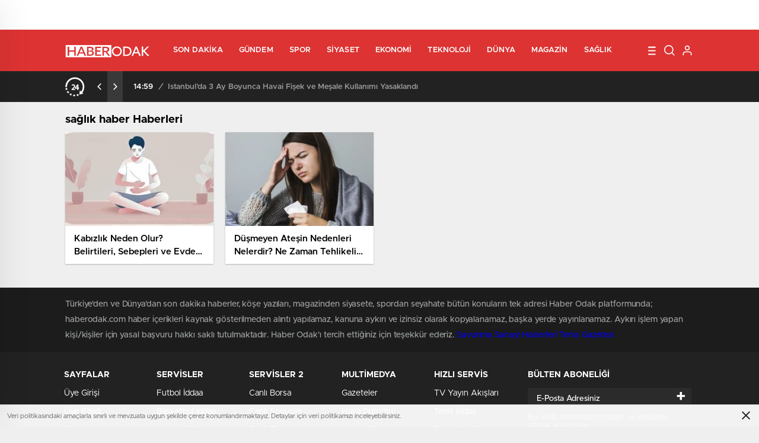

--- FILE ---
content_type: text/html; charset=UTF-8
request_url: https://www.haberodak.com/etiket/saglik-haber/
body_size: 15571
content:
<!doctype html>
<html lang="tr" itemscope="" itemtype="https://schema.org/Organization">

<head>

    <meta http-equiv="Content-Type" content="text/html; charset=utf-8" />
    <meta name="viewport" content="width=device-width, initial-scale=1.0, maximum-scale=1.0, user-scalable=no" />
    <title>sağlık haber – Haber Odak - Son Dakika Haberleri, Dünya, Gündem ve Magazin</title>

		<!-- All in One SEO 4.8.5 - aioseo.com -->
	<meta name="robots" content="max-image-preview:large" />
	<link rel="canonical" href="https://www.haberodak.com/etiket/saglik-haber/" />
	<meta name="generator" content="All in One SEO (AIOSEO) 4.8.5" />
		<script type="application/ld+json" class="aioseo-schema">
			{"@context":"https:\/\/schema.org","@graph":[{"@type":"BreadcrumbList","@id":"https:\/\/www.haberodak.com\/etiket\/saglik-haber\/#breadcrumblist","itemListElement":[{"@type":"ListItem","@id":"https:\/\/www.haberodak.com#listItem","position":1,"name":"Ev","item":"https:\/\/www.haberodak.com","nextItem":{"@type":"ListItem","@id":"https:\/\/www.haberodak.com\/etiket\/saglik-haber\/#listItem","name":"sa\u011fl\u0131k haber"}},{"@type":"ListItem","@id":"https:\/\/www.haberodak.com\/etiket\/saglik-haber\/#listItem","position":2,"name":"sa\u011fl\u0131k haber","previousItem":{"@type":"ListItem","@id":"https:\/\/www.haberodak.com#listItem","name":"Ev"}}]},{"@type":"CollectionPage","@id":"https:\/\/www.haberodak.com\/etiket\/saglik-haber\/#collectionpage","url":"https:\/\/www.haberodak.com\/etiket\/saglik-haber\/","name":"sa\u011fl\u0131k haber \u2013 Haber Odak - Son Dakika Haberleri, D\u00fcnya, G\u00fcndem ve Magazin","inLanguage":"tr-TR","isPartOf":{"@id":"https:\/\/www.haberodak.com\/#website"},"breadcrumb":{"@id":"https:\/\/www.haberodak.com\/etiket\/saglik-haber\/#breadcrumblist"}},{"@type":"Organization","@id":"https:\/\/www.haberodak.com\/#organization","name":"Haber Odak - Son Dakika Haberleri, D\u00fcnya, G\u00fcndem ve Magazin","description":"Habere Odaklan","url":"https:\/\/www.haberodak.com\/","logo":{"@type":"ImageObject","url":"https:\/\/www.haberodak.com\/wp-content\/uploads\/2024\/09\/images-1.png","@id":"https:\/\/www.haberodak.com\/etiket\/saglik-haber\/#organizationLogo","width":224,"height":224},"image":{"@id":"https:\/\/www.haberodak.com\/etiket\/saglik-haber\/#organizationLogo"},"sameAs":["https:\/\/facebook.com\/haberodakcom","https:\/\/x.com\/haberodakcom","https:\/\/instagram.com\/haberodakcom","https:\/\/tiktok.com\/@haberodakcom"]},{"@type":"WebSite","@id":"https:\/\/www.haberodak.com\/#website","url":"https:\/\/www.haberodak.com\/","name":"Haber Odak - Son Dakika Haberleri, D\u00fcnya, G\u00fcndem ve Magazin","description":"Habere Odaklan","inLanguage":"tr-TR","publisher":{"@id":"https:\/\/www.haberodak.com\/#organization"}}]}
		</script>
		<!-- All in One SEO -->

<link rel="alternate" type="application/rss+xml" title="Haber Odak - Son Dakika Haberleri, Dünya, Gündem ve Magazin &raquo; sağlık haber etiket akışı" href="https://www.haberodak.com/etiket/saglik-haber/feed/" />
<style id='wp-img-auto-sizes-contain-inline-css' type='text/css'>
img:is([sizes=auto i],[sizes^="auto," i]){contain-intrinsic-size:3000px 1500px}
/*# sourceURL=wp-img-auto-sizes-contain-inline-css */
</style>
<style id='classic-theme-styles-inline-css' type='text/css'>
/*! This file is auto-generated */
.wp-block-button__link{color:#fff;background-color:#32373c;border-radius:9999px;box-shadow:none;text-decoration:none;padding:calc(.667em + 2px) calc(1.333em + 2px);font-size:1.125em}.wp-block-file__button{background:#32373c;color:#fff;text-decoration:none}
/*# sourceURL=/wp-includes/css/classic-themes.min.css */
</style>
<script type="text/javascript" src="https://www.haberodak.com/wp-includes/js/jquery/jquery.min.js?ver=3.7.1" id="jquery-core-js"></script>
<script type="text/javascript" src="https://www.haberodak.com/wp-includes/js/jquery/jquery-migrate.min.js?ver=3.4.1" id="jquery-migrate-js"></script>
<script type="text/javascript" id="jquery-js-after">
/* <![CDATA[ */
var $ = jQuery.noConflict();
//# sourceURL=jquery-js-after
/* ]]> */
</script>
<link rel="https://api.w.org/" href="https://www.haberodak.com/wp-json/" /><link rel="alternate" title="JSON" type="application/json" href="https://www.haberodak.com/wp-json/wp/v2/tags/1577" /><link rel="EditURI" type="application/rsd+xml" title="RSD" href="https://www.haberodak.com/xmlrpc.php?rsd" />
<meta name="generator" content="WordPress 6.9" />
<link rel="icon" href="https://www.haberodak.com/wp-content/uploads/2024/09/cropped-516-32x32.png" sizes="32x32" />
<link rel="icon" href="https://www.haberodak.com/wp-content/uploads/2024/09/cropped-516-192x192.png" sizes="192x192" />
<link rel="apple-touch-icon" href="https://www.haberodak.com/wp-content/uploads/2024/09/cropped-516-180x180.png" />
<meta name="msapplication-TileImage" content="https://www.haberodak.com/wp-content/uploads/2024/09/cropped-516-270x270.png" />
    <link rel="stylesheet" href="https://www.haberodak.com/wp-content/themes/birhaber/Css/styles.css?v=3.1" />
    <!-- Google tag (gtag.js) -->
<script async src="https://www.googletagmanager.com/gtag/js?id=G-X22PF5D6TM"></script>
<script>
  window.dataLayer = window.dataLayer || [];
  function gtag(){dataLayer.push(arguments);}
  gtag('js', new Date());

  gtag('config', 'G-X22PF5D6TM');
</script>
        <link rel="Shortcut Icon" href="https://www.haberodak.com/wp-content/uploads/2024/09/images-2.png" type="image/x-icon">
    <link rel="stylesheet" href="https://www.haberodak.com/wp-content/themes/birhaber/Css/owl.carousel.min.css">
            <link rel="stylesheet" href="https://www.haberodak.com/wp-content/themes/birhaber/Css/theme_style.css">
        <link rel="stylesheet" href="https://www.haberodak.com/wp-content/themes/birhaber/Css/swiper.css">
                <!-- zuck css -->
        <link rel="stylesheet" href="https://www.haberodak.com/wp-content/themes/birhaber/Css/zuck.min.css">
        <style>
    svg.full-c {
        position: absolute;top: 0;left: 0;width: 100%;height: 100%;transform:rotate(0);stroke:url(#header-shape-gradient);fill:none;stroke-width: 7px;stroke-dasharray: 9;stroke-dashoffset: 0;stroke-linecap:round;animation:loading 10s ease-in-out alternate both;border:0!important;
    }
    #header-shape-gradient {
        --color-stop: #dd3333;
        --color-bot: #dd3333;
    }
    #zuck-modal-content .strydesc{color: }
    
    
        .four-manset #owl-four-manset a strong{text-transform: uppercase;}
    #owl-mainSlide a strong, .lastmin-slider a h2, .four-manset #owl-four-manset a strong, .ops-in h3 {
        text-transform: uppercase;
    }
    
    .newsBox2 > i{background: #dd3333;opacity: 0.7;}
    .header-middle{background-color: #dd3333}

    
    .videoNewsBox ul li a strong:hover,.newsBox:hover>strong,.newsBox>strong:hover{color: #dd3333}
    .pageWrapper .pageMainWrap .contentWrap .pageNav ul li.active a:before,
    .pageWrapper .pageMainWrap .contentWrap .wideArea .contactForm .submit,
    .tag,[data-tooltip]:before,#profile .top > div > div > div > p span,#profile .top > div .award li a,
    #profile .bottom .left .tab .tabMenu > li.active,#profile .bottom .left .tab .tabContent ul li a p em b,#profile .bottom .left .tab .tabContent .more a,
    .numberSlider .nav > div:hover,#profile .bottom .left .tab .tabContent ul li a p em b:before,.img-col:hover .cover-btn,.ayarlarkaydet:hover,.kolexit p,
    .more:hover img,.form-switch.active,a.other-text,.to-top{background: #dd3333!important;}
    #profileEdit > div > div:first-child ul li a:hover, #profileEdit > div > div:first-child ul li a.active,.authorBox ul li a strong,
    #home > .bottom > .left .twoLineNews > div > div > div > div > div > div a strong:hover{color: #dd3333}
    .sirrl svg.titledot rect,.set-in-right .titledot rect {    fill: #dd3333;}
    footer .center > div .bulletin .form input{background: #2b2b2b}
    footer .center > div .bulletin .form button{background: #2b2b2b}
    .fixtureBox .top > div ul li.active,.fixtureBox .bottom > div .t table tr td.center ul li time,.fixtureBox .bottom > div .h > div{background: #dd3333}
    .fixtureBox .bottom > div .t table tr td:last-child a,.ydl-other ul li a h2,.yr-in a span,.yr-in a:hover p,.datepicker-panel>ul>li[data-view="month current"], .datepicker-panel>ul>li[data-view="year current"]{color: #dd3333}
    .yinl-left b,.set-top-text p b,.flex-times.flex-start a:hover,.yinl-right a:hover {color: #dd3333!important;}
    #newsSend > .content > div .row > div:first-child form .category ul li a.active,.sinl-top figure{border-color:#dd3333!important;}
    .pageWrapper .pageBread ul li:last-child a,.pageWrapper .pageMainWrap .contentWrap .wideArea .contactForm .submit,
    .pageWrapper .pageMainWrap .contentWrap .pageNav ul li.active a:before,.pageWrapper .pageMainWrap .contentWrap .pageNav ul li > a:before,
    .videonews .ntitle h3:before, .videonews li figure span, .videonews li:hover{background: #dd3333}
        @media screen and (max-width:881px) {
        .four-manset #owl-four-manset a strong {
            text-transform:uppercase!important;
        }
    }
    
    body{background-color: #efefef}
    .lastmin-slider .owl-dots button.active:after{border-color: transparent transparent #efefef}
    .left .more a, .mainSlide .owl-dots button.active,
    .panel-slider .owl-dots button.active, .panel-slider .owl-nav .owl-prev:hover, .panel-slider .owl-nav .owl-next:hover,
    .ntitle h3:before, .sticky-bread,.datepicker-panel>ul>li.picked{background-color: #dd3333 !important;}
    .four-manset-pagination ul li.active:before, .four-manset-pagination ul li:hover:before{border-color: #dd3333}
    .videoNewsBox ul li a strong:hover, .newsBox:hover>strong, .newsBox>strong:hover, #newsRead .bottom .left .detail p strong{color: #dd3333}
    #newsRead .bottom .left .tags ul li:hover,  span.icon-border-count
    #home>.bottom>.left .twoLineNews>div>div>div>div>div>div a:hover strong, .sixNews .right .newsBox2>span:hover strong{color: #dd3333}
    .sixNews .left div:not(:first-child) .newsBox2>span:hover strong{color: #dd3333}
    .owl-yazarlar-in a:hover h2, .owl-yazarlar-in a:hover h5{color: #dd3333}
    .hm-in-left nav ul li a{color: #fff}
    .hm-in-right ul li a svg path,.hm-in-right ul li a svg circle, .hm-in-right ul li a{stroke:#fff;}
.hm-in-right ul li a:hover span{background-color: #222222}
.hm-in-right ul li a.hamburger svg path {stroke: none!important;
    fill: #fff;}
    .hm-in-right ul li a span{background-color: #fff}
    .hm-in-right ul li a{border-color: #fff}
    .header-bottom{background-color: #222222}
    .header-bottom ul a, .header-bottom ul svg path, .header-bottom ul svg rect {color: #999999;fill: #999999}
    .header-bottom ul a:hover, .header-bottom ul a.active{color:#ffffff}
    .header-bottom ul a:hover svg path, .header-bottom ul a:hover svg rect{fill: #ffffff}

    .sondakika.son-flash:after, .sondakika.son-flash:before {border-color: transparent transparent #ffffff;}
    .sondakika.son-flash, .sondakika.son-flash:after{background-color: #c90914}
    .sondakika.son-flash span{color: #ffffff}

    .sondakika:after, .sondakika:before {border-color: transparent transparent #fdca49;}
    .sondakika, .sondakika:after{background-color: #222222}
    .sondakika span{color: #fdca49}
    .fn-in-right a:hover,.tyi-in-right h5:hover,.tyi-in-bottom a:hover{color: #dd3333 !important;}
    .mainSlide .owl-nav button:hover, .manset4 .owl-dots button.active, .sliderhamburger:hover{background-color: #dd3333;}
    .hmb-in-left ul li a:before{background-color: #ffffff}
    .header-middle-bottom, .header-middle2{background-color: #dd3333}
    .hmb-in-left ul li a, .hm2-in .hm2-right ul li a{color: #fff}
    .hm2-in .hm2-right ul li a svg path, .hm2-in .hm2-right ul li a svg rect{fill :#fff}
        .new-header-gray{background-color: #222222}
    .h4b-carousel a{color: #999999}
    #owl-h4b .owl-nav button u{background-color: #ffffff}
    .h4b-carousel span{color: #ffffff}
    .h4b-carousel i, .h4b-carousel a{color: #999999}
    .hour24 svg path {fill: #ffffff}
    .nhg-right ul li span, .nhg-right ul li p{color: #999999}
        .cb-ver-head, .p-d-body .ss-top ul li.active, #newsRead .top .siteMap li strong, .p-d-body .ss-top ul li:hover, #newsRead .bottom .left .tags ul li:hover{background-color: #dd3333}
    .koleksiyonexit-in a.kolcikar{background-color: #dd3333 !important;}
    .takipettiklerim-in-right>a:hover{color: #dd3333 !important;}

    .db-in input:focus {
        color: #dd3333;
        border-color: #dd3333;
    }
    .radio input:checked ~ .checkmark{background-color: #dd3333;border-color:#dd3333}
    .goldto-bottom a{background-color: #dd3333}
    .db-in input:focus::placeholder {
        color: #dd3333;
    }

.goldto-miktar input:focus {
    color: #dd3333;
    border-color: #dd3333;
}

.goldto-miktar input:focus::placeholder {
    color: #dd3333;
}

.goldto-bottom select:focus {
    border-color: #dd3333;

}
header .header-charts {
    z-index: 9!important;
}

.header-middle {
    z-index: 99;
}
</style>
<style id='global-styles-inline-css' type='text/css'>
:root{--wp--preset--aspect-ratio--square: 1;--wp--preset--aspect-ratio--4-3: 4/3;--wp--preset--aspect-ratio--3-4: 3/4;--wp--preset--aspect-ratio--3-2: 3/2;--wp--preset--aspect-ratio--2-3: 2/3;--wp--preset--aspect-ratio--16-9: 16/9;--wp--preset--aspect-ratio--9-16: 9/16;--wp--preset--color--black: #000000;--wp--preset--color--cyan-bluish-gray: #abb8c3;--wp--preset--color--white: #ffffff;--wp--preset--color--pale-pink: #f78da7;--wp--preset--color--vivid-red: #cf2e2e;--wp--preset--color--luminous-vivid-orange: #ff6900;--wp--preset--color--luminous-vivid-amber: #fcb900;--wp--preset--color--light-green-cyan: #7bdcb5;--wp--preset--color--vivid-green-cyan: #00d084;--wp--preset--color--pale-cyan-blue: #8ed1fc;--wp--preset--color--vivid-cyan-blue: #0693e3;--wp--preset--color--vivid-purple: #9b51e0;--wp--preset--gradient--vivid-cyan-blue-to-vivid-purple: linear-gradient(135deg,rgb(6,147,227) 0%,rgb(155,81,224) 100%);--wp--preset--gradient--light-green-cyan-to-vivid-green-cyan: linear-gradient(135deg,rgb(122,220,180) 0%,rgb(0,208,130) 100%);--wp--preset--gradient--luminous-vivid-amber-to-luminous-vivid-orange: linear-gradient(135deg,rgb(252,185,0) 0%,rgb(255,105,0) 100%);--wp--preset--gradient--luminous-vivid-orange-to-vivid-red: linear-gradient(135deg,rgb(255,105,0) 0%,rgb(207,46,46) 100%);--wp--preset--gradient--very-light-gray-to-cyan-bluish-gray: linear-gradient(135deg,rgb(238,238,238) 0%,rgb(169,184,195) 100%);--wp--preset--gradient--cool-to-warm-spectrum: linear-gradient(135deg,rgb(74,234,220) 0%,rgb(151,120,209) 20%,rgb(207,42,186) 40%,rgb(238,44,130) 60%,rgb(251,105,98) 80%,rgb(254,248,76) 100%);--wp--preset--gradient--blush-light-purple: linear-gradient(135deg,rgb(255,206,236) 0%,rgb(152,150,240) 100%);--wp--preset--gradient--blush-bordeaux: linear-gradient(135deg,rgb(254,205,165) 0%,rgb(254,45,45) 50%,rgb(107,0,62) 100%);--wp--preset--gradient--luminous-dusk: linear-gradient(135deg,rgb(255,203,112) 0%,rgb(199,81,192) 50%,rgb(65,88,208) 100%);--wp--preset--gradient--pale-ocean: linear-gradient(135deg,rgb(255,245,203) 0%,rgb(182,227,212) 50%,rgb(51,167,181) 100%);--wp--preset--gradient--electric-grass: linear-gradient(135deg,rgb(202,248,128) 0%,rgb(113,206,126) 100%);--wp--preset--gradient--midnight: linear-gradient(135deg,rgb(2,3,129) 0%,rgb(40,116,252) 100%);--wp--preset--font-size--small: 13px;--wp--preset--font-size--medium: 20px;--wp--preset--font-size--large: 36px;--wp--preset--font-size--x-large: 42px;--wp--preset--spacing--20: 0.44rem;--wp--preset--spacing--30: 0.67rem;--wp--preset--spacing--40: 1rem;--wp--preset--spacing--50: 1.5rem;--wp--preset--spacing--60: 2.25rem;--wp--preset--spacing--70: 3.38rem;--wp--preset--spacing--80: 5.06rem;--wp--preset--shadow--natural: 6px 6px 9px rgba(0, 0, 0, 0.2);--wp--preset--shadow--deep: 12px 12px 50px rgba(0, 0, 0, 0.4);--wp--preset--shadow--sharp: 6px 6px 0px rgba(0, 0, 0, 0.2);--wp--preset--shadow--outlined: 6px 6px 0px -3px rgb(255, 255, 255), 6px 6px rgb(0, 0, 0);--wp--preset--shadow--crisp: 6px 6px 0px rgb(0, 0, 0);}:where(.is-layout-flex){gap: 0.5em;}:where(.is-layout-grid){gap: 0.5em;}body .is-layout-flex{display: flex;}.is-layout-flex{flex-wrap: wrap;align-items: center;}.is-layout-flex > :is(*, div){margin: 0;}body .is-layout-grid{display: grid;}.is-layout-grid > :is(*, div){margin: 0;}:where(.wp-block-columns.is-layout-flex){gap: 2em;}:where(.wp-block-columns.is-layout-grid){gap: 2em;}:where(.wp-block-post-template.is-layout-flex){gap: 1.25em;}:where(.wp-block-post-template.is-layout-grid){gap: 1.25em;}.has-black-color{color: var(--wp--preset--color--black) !important;}.has-cyan-bluish-gray-color{color: var(--wp--preset--color--cyan-bluish-gray) !important;}.has-white-color{color: var(--wp--preset--color--white) !important;}.has-pale-pink-color{color: var(--wp--preset--color--pale-pink) !important;}.has-vivid-red-color{color: var(--wp--preset--color--vivid-red) !important;}.has-luminous-vivid-orange-color{color: var(--wp--preset--color--luminous-vivid-orange) !important;}.has-luminous-vivid-amber-color{color: var(--wp--preset--color--luminous-vivid-amber) !important;}.has-light-green-cyan-color{color: var(--wp--preset--color--light-green-cyan) !important;}.has-vivid-green-cyan-color{color: var(--wp--preset--color--vivid-green-cyan) !important;}.has-pale-cyan-blue-color{color: var(--wp--preset--color--pale-cyan-blue) !important;}.has-vivid-cyan-blue-color{color: var(--wp--preset--color--vivid-cyan-blue) !important;}.has-vivid-purple-color{color: var(--wp--preset--color--vivid-purple) !important;}.has-black-background-color{background-color: var(--wp--preset--color--black) !important;}.has-cyan-bluish-gray-background-color{background-color: var(--wp--preset--color--cyan-bluish-gray) !important;}.has-white-background-color{background-color: var(--wp--preset--color--white) !important;}.has-pale-pink-background-color{background-color: var(--wp--preset--color--pale-pink) !important;}.has-vivid-red-background-color{background-color: var(--wp--preset--color--vivid-red) !important;}.has-luminous-vivid-orange-background-color{background-color: var(--wp--preset--color--luminous-vivid-orange) !important;}.has-luminous-vivid-amber-background-color{background-color: var(--wp--preset--color--luminous-vivid-amber) !important;}.has-light-green-cyan-background-color{background-color: var(--wp--preset--color--light-green-cyan) !important;}.has-vivid-green-cyan-background-color{background-color: var(--wp--preset--color--vivid-green-cyan) !important;}.has-pale-cyan-blue-background-color{background-color: var(--wp--preset--color--pale-cyan-blue) !important;}.has-vivid-cyan-blue-background-color{background-color: var(--wp--preset--color--vivid-cyan-blue) !important;}.has-vivid-purple-background-color{background-color: var(--wp--preset--color--vivid-purple) !important;}.has-black-border-color{border-color: var(--wp--preset--color--black) !important;}.has-cyan-bluish-gray-border-color{border-color: var(--wp--preset--color--cyan-bluish-gray) !important;}.has-white-border-color{border-color: var(--wp--preset--color--white) !important;}.has-pale-pink-border-color{border-color: var(--wp--preset--color--pale-pink) !important;}.has-vivid-red-border-color{border-color: var(--wp--preset--color--vivid-red) !important;}.has-luminous-vivid-orange-border-color{border-color: var(--wp--preset--color--luminous-vivid-orange) !important;}.has-luminous-vivid-amber-border-color{border-color: var(--wp--preset--color--luminous-vivid-amber) !important;}.has-light-green-cyan-border-color{border-color: var(--wp--preset--color--light-green-cyan) !important;}.has-vivid-green-cyan-border-color{border-color: var(--wp--preset--color--vivid-green-cyan) !important;}.has-pale-cyan-blue-border-color{border-color: var(--wp--preset--color--pale-cyan-blue) !important;}.has-vivid-cyan-blue-border-color{border-color: var(--wp--preset--color--vivid-cyan-blue) !important;}.has-vivid-purple-border-color{border-color: var(--wp--preset--color--vivid-purple) !important;}.has-vivid-cyan-blue-to-vivid-purple-gradient-background{background: var(--wp--preset--gradient--vivid-cyan-blue-to-vivid-purple) !important;}.has-light-green-cyan-to-vivid-green-cyan-gradient-background{background: var(--wp--preset--gradient--light-green-cyan-to-vivid-green-cyan) !important;}.has-luminous-vivid-amber-to-luminous-vivid-orange-gradient-background{background: var(--wp--preset--gradient--luminous-vivid-amber-to-luminous-vivid-orange) !important;}.has-luminous-vivid-orange-to-vivid-red-gradient-background{background: var(--wp--preset--gradient--luminous-vivid-orange-to-vivid-red) !important;}.has-very-light-gray-to-cyan-bluish-gray-gradient-background{background: var(--wp--preset--gradient--very-light-gray-to-cyan-bluish-gray) !important;}.has-cool-to-warm-spectrum-gradient-background{background: var(--wp--preset--gradient--cool-to-warm-spectrum) !important;}.has-blush-light-purple-gradient-background{background: var(--wp--preset--gradient--blush-light-purple) !important;}.has-blush-bordeaux-gradient-background{background: var(--wp--preset--gradient--blush-bordeaux) !important;}.has-luminous-dusk-gradient-background{background: var(--wp--preset--gradient--luminous-dusk) !important;}.has-pale-ocean-gradient-background{background: var(--wp--preset--gradient--pale-ocean) !important;}.has-electric-grass-gradient-background{background: var(--wp--preset--gradient--electric-grass) !important;}.has-midnight-gradient-background{background: var(--wp--preset--gradient--midnight) !important;}.has-small-font-size{font-size: var(--wp--preset--font-size--small) !important;}.has-medium-font-size{font-size: var(--wp--preset--font-size--medium) !important;}.has-large-font-size{font-size: var(--wp--preset--font-size--large) !important;}.has-x-large-font-size{font-size: var(--wp--preset--font-size--x-large) !important;}
/*# sourceURL=global-styles-inline-css */
</style>
</head>

<body class=" hmfix  mm-wrapper">

    <header>
        <style>
        .header-charts{background-color: #fff}
    .hc-in-left span{color: #000}
        .header-charts{box-shadow: 0 1px 2px rgb(17 21 25 / 27%);
            position: relative;
            z-index: 9999;}
            .hc-in-left span,.hc-in-left p {
              color: #264380;
            }

.hc-in-left p>i {
    color: #006726;
}
.hc-down .hc-in-left p>i {
    color: #FD5C56;
}


.hc-in-left p:before {
    border-bottom-color: #264380;
}

.hc-down p:before {
  border-top-color: #264380;
}

.hc-down .highcharts-markers path:last-child,
.hc-down .highchats-series path,
.hc-in .highcharts-markers path:last-child,
.hc-in .highchats-series path {
fill: #264380;
}

.hc-down .highcharts-series path:first-child,
.hc-in .highcharts-series path:first-child {
stroke: #264380;
}
    </style>
<div class="header-charts">
    </div>

<script src="https://www.haberodak.com/wp-content/themes/birhaber/js/highchartssrc.min.js"></script>

<script>

    </script>

        <div class="header-middle">
    <div class="header-search-form">
        <div class="container">
            <div class="hsf-in">
                <form class="" action="https://www.haberodak.com/" method="get">
                    <input type="text" name="s" placeholder="Ne aramak istersiniz?">
                    <div class="s-close">
                        <svg width="12" height="12" version="1.1" id="Capa_1" xmlns="https://www.w3.org/2000/svg"
                             xmlns:xlink="https://www.w3.org/1999/xlink" x="0px" y="0px" viewBox="0 0 47.971 47.971"
                             style="enable-background:new 0 0 47.971 47.971;" xml:space="preserve">
                            <g>
                                <path d="M28.228,23.986L47.092,5.122c1.172-1.171,1.172-3.071,0-4.242c-1.172-1.172-3.07-1.172-4.242,0L23.986,19.744L5.121,0.88
                                c-1.172-1.172-3.07-1.172-4.242,0c-1.172,1.171-1.172,3.071,0,4.242l18.865,18.864L0.879,42.85c-1.172,1.171-1.172,3.071,0,4.242
                                C1.465,47.677,2.233,47.97,3,47.97s1.535-0.293,2.121-0.879l18.865-18.864L42.85,47.091c0.586,0.586,1.354,0.879,2.121,0.879
                                s1.535-0.293,2.121-0.879c1.172-1.171,1.172-3.071,0-4.242L28.228,23.986z"
                                      fill="#222"></path>
                            </g>
                            <g>
                            </g>
                            <g>
                            </g>
                            <g>
                            </g>
                            <g>
                            </g>
                            <g>
                            </g>
                            <g>
                            </g>
                            <g>
                            </g>
                            <g>
                            </g>
                            <g>
                            </g>
                            <g>
                            </g>
                            <g>
                            </g>
                            <g>
                            </g>
                            <g>
                            </g>
                            <g>
                            </g>
                            <g>
                            </g>
                            </svg>

                    </div>
                </form>
            </div>
        </div>
    </div>
    <div class="container">
        <div class="hm-in">
            <div class="hm-in-left">
                <div id="logo">
                    <a href="https://www.haberodak.com/" id="logo" class="mobile-gizle  desktop-logo"><img
                                src="https://www.haberodak.com/wp-content/uploads/2024/08/Haber-Odak-143x26-1.png" class="logo-lzy"
                                alt="Haber Odak &#8211; Son Dakika Haberleri, Dünya, Gündem ve Magazin"/></a>
                    <a href="https://www.haberodak.com/" class="des-gizle"><img src="https://www.haberodak.com/wp-content/uploads/2024/08/Haber-Odak-143x26-1.png"
                                                                                class="logo-lzy"
                                                                                alt="Haber Odak &#8211; Son Dakika Haberleri, Dünya, Gündem ve Magazin"/>
                        </a>                </div>
                <nav>
                    <ul id="menu-ust-menu" class="menu"><li id="menu-item-253" class="menu-item menu-item-type-taxonomy menu-item-object-category menu-item-253"><a href="https://www.haberodak.com/kategori/son-dakika/">Son Dakika</a></li>
<li id="menu-item-114" class="menu-item menu-item-type-taxonomy menu-item-object-category menu-item-114"><a href="https://www.haberodak.com/kategori/gundem/">Gündem</a></li>
<li id="menu-item-115" class="menu-item menu-item-type-taxonomy menu-item-object-category menu-item-115"><a href="https://www.haberodak.com/kategori/spor/">Spor</a></li>
<li id="menu-item-2154" class="menu-item menu-item-type-taxonomy menu-item-object-category menu-item-2154"><a href="https://www.haberodak.com/kategori/siyaset/">Siyaset</a></li>
<li id="menu-item-116" class="menu-item menu-item-type-taxonomy menu-item-object-category menu-item-116"><a href="https://www.haberodak.com/kategori/ekonomi/">Ekonomi</a></li>
<li id="menu-item-254" class="menu-item menu-item-type-taxonomy menu-item-object-category menu-item-254"><a href="https://www.haberodak.com/kategori/teknoloji/">Teknoloji</a></li>
<li id="menu-item-251" class="menu-item menu-item-type-taxonomy menu-item-object-category menu-item-251"><a href="https://www.haberodak.com/kategori/dunya/">Dünya</a></li>
<li id="menu-item-117" class="menu-item menu-item-type-taxonomy menu-item-object-category menu-item-117"><a href="https://www.haberodak.com/kategori/magazin/">Magazin</a></li>
<li id="menu-item-387" class="menu-item menu-item-type-taxonomy menu-item-object-category menu-item-387"><a href="https://www.haberodak.com/kategori/saglik/">Sağlık</a></li>
</ul>                </nav>
            </div>
            <div class="hm-in-right">
                <ul>
                                            <li><a href="javascript:void(0);" class="hamburger">
                          <svg class="hmbicon" height="32" width="32">
                    <use xlink:href="#hmbicon">
                        <symbol id="hmbicon" viewBox="0 0 26 26">
                            <path d="M9.62 9.533h-8.84c-0.433 0-0.78-0.347-0.78-0.78v-0.26c0-0.347 0.347-0.693 0.78-0.693h8.927c0.347 0 0.693 0.347 0.693 0.78v0.26c0 0.347-0.347 0.693-0.78 0.693z" fill="#ffffff"></path>
                            <path d="M9.533 14.3h-8.667c-0.433 0-0.867-0.347-0.867-0.867v0c0-0.433 0.347-0.867 0.867-0.867h8.667c0.433 0 0.867 0.347 0.867 0.867v0c0 0.433-0.347 0.867-0.867 0.867z" fill="#ffffff"></path>
                            <path d="M9.533 19.153h-8.667c-0.433 0-0.867-0.347-0.867-0.867v0c0-0.433 0.347-0.867 0.867-0.867h8.667c0.433 0 0.867 0.347 0.867 0.867v0c0 0.433-0.347 0.867-0.867 0.867z" fill="#ffffff"></path>
                        </symbol>
                    </use>
                </svg>
                            </a></li>
                                            <li><a href="javascript:void(0);" class="header-search">
                          <svg xmlns="http://www.w3.org/2000/svg" width="18.016" height="18.016" viewBox="0 0 18.016 18.016">
              <g id="search" transform="translate(-2.165 -2.165)" opacity="1">
                  <path id="Path_57211" data-name="Path 57211" d="M10,17a7,7,0,1,0-7-7A7,7,0,0,0,10,17Z" fill="none" stroke="#9D9DA8" stroke-linecap="round" stroke-linejoin="round" stroke-width="1.67"></path>
                  <path id="Path_57212" data-name="Path 57212" d="M17,17l4,4" transform="translate(-2 -2)" fill="none" stroke="#9D9DA8" stroke-linecap="round" stroke-linejoin="round" stroke-width="1.67"></path>
              </g>
          </svg>
                            </a></li>
                                                <li><a href="https://www.haberodak.com/giris">
                              <svg xmlns="http://www.w3.org/2000/svg" width="20" height="20" viewBox="0 0 20 20">
                      <g id="Profil-Icon" opacity="1">
                          <rect id="Area" width="20" height="20" fill="none" opacity="0"></rect>
                          <g id="Icon" transform="translate(1.29 2.499)">
                              <path id="Path" d="M16.667,17.5V15.833A3.334,3.334,0,0,0,13.333,12.5H6.667a3.334,3.334,0,0,0-3.334,3.333V17.5" transform="translate(-1.29 -2.499)" fill="none" stroke="#9D9DA8" stroke-linecap="round" stroke-linejoin="round" stroke-width="1.667"></path>
                              <circle id="Path-2" data-name="Path" cx="3.333" cy="3.333" r="3.333" transform="translate(5.377 0.001)" fill="none" stroke="#9D9DA8" stroke-linecap="round" stroke-linejoin="round" stroke-width="1.667"></circle>
                          </g>
                      </g>
                  </svg>
                                </a></li>
                                        </ul>
            </div>
        </div>
    </div>
</div>

                    <div class="new-header-gray header-type-3">
                <div class="container">
                    <div class="nhg-in">
                        <div class="nhg-left">
                            <div class="hour24">
                                <svg xmlns="http://www.w3.org/2000/svg" xmlns:xlink="http://www.w3.org/1999/xlink" width="34" height="36" version="1.1" id="Capa_1" x="0px" y="0px" viewBox="0 0 315.377 315.377" style="enable-background:new 0 0 315.377 315.377;" xml:space="preserve">
                                    <g class="fsd">
                                        <path d="M107.712,181.769l-7.938,7.705c-1.121,1.089-1.753,2.584-1.753,4.146v3.288c0,3.191,2.588,5.779,5.78,5.779h47.4    c3.196,0,5.782-2.588,5.782-5.779v-4.256c0-3.191-2.586-5.78-5.782-5.78h-26.19l0.722-0.664    c17.117-16.491,29.232-29.471,29.232-46.372c0-13.513-8.782-27.148-28.409-27.148c-8.568,0-16.959,2.75-23.629,7.74    c-2.166,1.625-2.918,4.537-1.803,7.007l1.458,3.224c0.708,1.568,2.074,2.739,3.735,3.195c1.651,0.456,3.433,0.148,4.842-0.836    c4.289-2.995,8.704-4.515,13.127-4.515c8.608,0,12.971,4.28,12.971,12.662C137.142,152.524,127.72,162.721,107.712,181.769z" />
                                    </g>
                                    <g class="fsd">
                                        <path d="M194.107,114.096c-0.154-0.014-0.31-0.02-0.464-0.02h-1.765c-1.89,0-3.658,0.923-4.738,2.469l-35.4,50.66    c-0.678,0.971-1.041,2.127-1.041,3.311v4.061c0,3.192,2.586,5.78,5.778,5.78h32.322v16.551c0,3.191,2.586,5.779,5.778,5.779h5.519    c3.19,0,5.781-2.588,5.781-5.779v-16.551h5.698c3.192,0,5.781-2.588,5.781-5.78v-3.753c0-3.19-2.589-5.779-5.781-5.779h-5.698    v-45.189c0-3.19-2.591-5.779-5.781-5.779h-5.519C194.419,114.077,194.261,114.083,194.107,114.096z M188.799,165.045h-17.453    c4.434-6.438,12.015-17.487,17.453-25.653V165.045z" />
                                    </g>
                                    <g class="ffb">
                                        <g>
                                            <path d="M157.906,290.377c-68.023,0-123.365-55.342-123.365-123.365c0-64.412,49.625-117.443,112.647-122.895v19.665    c0,1.397,0.771,2.681,2.003,3.337c0.558,0.298,1.169,0.444,1.778,0.444c0.737,0,1.474-0.216,2.108-0.643l44.652-30    c1.046-0.702,1.673-1.879,1.673-3.139c0-1.259-0.627-2.437-1.673-3.139l-44.652-30c-1.159-0.779-2.654-0.857-3.887-0.198    c-1.232,0.657-2.003,1.941-2.003,3.337v15.254C70.364,24.547,9.54,88.806,9.54,167.011c0,81.809,66.558,148.365,148.365,148.365    c37.876,0,73.934-14.271,101.532-40.183l-17.111-18.226C219.38,278.512,189.4,290.377,157.906,290.377z" />
                                        </g>
                                        <g>
                                            <path d="M284.552,89.689c-5.111-8.359-11.088-16.252-17.759-23.456l-18.344,16.985c5.552,5.995,10.522,12.562,14.776,19.515    L284.552,89.689z" />
                                        </g>
                                        <g>
                                            <path d="M280.146,150.258l24.773-3.363c-1.322-9.74-3.625-19.373-6.846-28.632l-23.612,8.211    C277.135,134.163,279.047,142.165,280.146,150.258z" />
                                        </g>
                                        <g>
                                            <path d="M242.999,45.459c-8.045-5.643-16.678-10.496-25.66-14.427l-10.022,22.903c7.464,3.267,14.64,7.301,21.327,11.991    L242.999,45.459z" />
                                        </g>
                                        <g>
                                            <path d="M253.208,245.353l19.303,15.887c6.244-7.587,11.75-15.817,16.363-24.462l-22.055-11.771    C262.983,232.195,258.404,239.041,253.208,245.353z" />
                                        </g>
                                        <g>
                                            <path d="M280.908,176.552c-0.622,8.157-2.061,16.264-4.273,24.093l24.057,6.802c2.666-9.426,4.396-19.18,5.146-28.99    L280.908,176.552z" />
                                        </g>
                                    </g>
                                </svg>


                            </div>

                                                        <div class="h4b-carousel">
                                <div id="owl-h4b" class="owl-carousel">
                                                                            <div>
                                            <span>14:59</span> <i>/</i>
                                            <a href="https://www.haberodak.com/istanbulda-3-ay-boyunca-havai-fisek-ve-mesale-kullanimi-yasaklandi/">İstanbul’da 3 Ay Boyunca Havai Fişek ve Meşale Kullanımı Yasaklandı</a>
                                        </div>
                                                                            <div>
                                            <span>14:53</span> <i>/</i>
                                            <a href="https://www.haberodak.com/kayseride-mimar-sinan-heykeline-zarar-verildi/">Kayseri’de Mimar Sinan Heykeline Zarar Verildi</a>
                                        </div>
                                                                            <div>
                                            <span>21:54</span> <i>/</i>
                                            <a href="https://www.haberodak.com/sirnakta-operasyon-sirasinda-yaralanan-uzman-cavus-mehmet-ali-yildirim-sehit-dustu/">Şırnak’ta Operasyon Sırasında Yaralanan Uzman Çavuş Mehmet Ali Yıldırım Şehit Düştü</a>
                                        </div>
                                                                            <div>
                                            <span>19:10</span> <i>/</i>
                                            <a href="https://www.haberodak.com/erdogan-yanginlarda-ihmali-olanlar-hesap-verecek/">Erdoğan: Yangınlarda İhmali Olanlar Hesap Verecek</a>
                                        </div>
                                                                            <div>
                                            <span>18:44</span> <i>/</i>
                                            <a href="https://www.haberodak.com/fenerbahce-stadyumunun-ismi-degisti-yeni-donemin-adi-chobani-stadyumu/">Fenerbahçe Stadyumunun İsmi Değişti: Yeni Dönemin Adı “Chobani Stadyumu”</a>
                                        </div>
                                                                            <div>
                                            <span>18:06</span> <i>/</i>
                                            <a href="https://www.haberodak.com/diyanetin-mekke-sorumlusu-ahmet-dastanbek-hakkinda-rusvet-iddiasi/">Diyanet’in Mekke Sorumlusu Ahmet Daştanbek Hakkında Rüşvet İddiası</a>
                                        </div>
                                                                            <div>
                                            <span>17:48</span> <i>/</i>
                                            <a href="https://www.haberodak.com/ekrem-imamoglunun-yuksek-lisans-diplomasi-da-iptal-edildi/">Ekrem İmamoğlu’nun Yüksek Lisans Diploması da İptal Edildi</a>
                                        </div>
                                                                            <div>
                                            <span>14:51</span> <i>/</i>
                                            <a href="https://www.haberodak.com/tarim-bakani-yumaklidan-yanginlar-ile-ilgili-aciklama-geldi/">Tarım Bakanı Yumaklı Orman Yangınları Hakkında Açıklamalarda Bulundu</a>
                                        </div>
                                                                            <div>
                                            <span>14:48</span> <i>/</i>
                                            <a href="https://www.haberodak.com/cumhurbaskani-erdogandan-macrona-tebrik-gazze-icin-uluslararasi-toplum-harekete-gecmeli/">Cumhurbaşkanı Erdoğan&#8217;dan Macron’a Tebrik: “Gazze İçin Uluslararası Toplum Harekete Geçmeli”</a>
                                        </div>
                                                                            <div>
                                            <span>14:16</span> <i>/</i>
                                            <a href="https://www.haberodak.com/izmir-buyuksehir-belediyesi-hilton-otelindeki-%235-hissesini-satisa-cikariyor/">İzmir Büyükşehir Belediyesi, Hilton Oteli’ndeki %23,5 Hissesini Satışa Çıkarıyor</a>
                                        </div>
                                                                    </div>
                            </div>
                        </div>
                    </div>
                </div>
            </div>
        

        
    </header>
    <div class="hsf-overlay"></div>

    <div class="left-menu ">
        <div class="left-menu-header">
            <form class="newheadersearch" action="https://www.haberodak.com/" method="get">
                <a href="javascript:;" class="openSearch">
                                            <img src="https://www.haberodak.com/wp-content/themes/birhaber/img/icons/searchsvg.png" alt="a">
                                    </a>
                <input type="text" id="newheaderSearchInput" name="s" placeholder="Aramak içi tıklayın">
            </form>
            <i class="left-menu-off"><svg xmlns="http://www.w3.org/2000/svg" width="14" height="14">
                    <desc />

                    <g>
                        <rect fill="none" id="canvas_background" height="402" width="582" y="-1" x="-1" />
                    </g>
                    <g>
                        <path fill="#222" id="Shape" d="m14,1.400002l-1.399994,-1.400002l-5.600006,5.599998l-5.600006,-5.599998l-1.399994,1.400002l5.600006,5.599998l-5.600006,5.599998l1.399994,1.400002l5.600006,-5.599998l5.600006,5.599998l1.399994,-1.400002l-5.600006,-5.599998l5.600006,-5.599998z" />
                    </g>
                </svg></i>
        </div>
        <div class="left-menu-body">
            <ul>
                <ul id="menu-ust-menu-1" class="menu"><li class="menu-item menu-item-type-taxonomy menu-item-object-category menu-item-253"><a href="https://www.haberodak.com/kategori/son-dakika/">Son Dakika</a></li>
<li class="menu-item menu-item-type-taxonomy menu-item-object-category menu-item-114"><a href="https://www.haberodak.com/kategori/gundem/">Gündem</a></li>
<li class="menu-item menu-item-type-taxonomy menu-item-object-category menu-item-115"><a href="https://www.haberodak.com/kategori/spor/">Spor</a></li>
<li class="menu-item menu-item-type-taxonomy menu-item-object-category menu-item-2154"><a href="https://www.haberodak.com/kategori/siyaset/">Siyaset</a></li>
<li class="menu-item menu-item-type-taxonomy menu-item-object-category menu-item-116"><a href="https://www.haberodak.com/kategori/ekonomi/">Ekonomi</a></li>
<li class="menu-item menu-item-type-taxonomy menu-item-object-category menu-item-254"><a href="https://www.haberodak.com/kategori/teknoloji/">Teknoloji</a></li>
<li class="menu-item menu-item-type-taxonomy menu-item-object-category menu-item-251"><a href="https://www.haberodak.com/kategori/dunya/">Dünya</a></li>
<li class="menu-item menu-item-type-taxonomy menu-item-object-category menu-item-117"><a href="https://www.haberodak.com/kategori/magazin/">Magazin</a></li>
<li class="menu-item menu-item-type-taxonomy menu-item-object-category menu-item-387"><a href="https://www.haberodak.com/kategori/saglik/">Sağlık</a></li>
</ul>            </ul>
        </div>
    </div>
    <div class="left-menu-overlay">

    </div>

    <div class="overlay"></div>
    <style>
.thumbSlider{margin-top: 30px;}
.left > .left{float:inherit !important;margin-top: 0px !important;}
.container .left .numberSlider{width: 780px !important;}
header .bottom .standart > .left{padding-left: 215px !important;}
.container div .left{
  padding-left: 0px !important;
}
#agenda h3{margin-bottom:12px;}
@media only screen and (max-width:1024px){
  #agenda>div .left .sixNews {
      padding: 0 10px;
  }
}
.newsBox > strong span{width: 100% !important;font-size: 15px !important;}
#agenda > div .left .sixNews > div:nth-child(1), #woman > div .left .sixNews > div:nth-child(1){padding-top: 0px;}
#agenda > div .left .sixNews > div:nth-child(2), #woman > div .left .sixNews > div:nth-child(2){padding-top: 0px;}
#agenda > div .left .sixNews > div:nth-child(3), #woman > div .left .sixNews > div:nth-child(3){padding-top: 0px;}
#agenda>div .left {
    flex: 0 0 100%;
    max-width: 100%;
    padding-right: 0;
}

#agenda>div .left .sixNews>div {
    flex: 0 0 25%;
    max-width: 25%;
}
</style>
<div id="agenda" class="container">
    <div>
       <div class="left">
           <h3>sağlık haber Haberleri</h3>
           <div class="sixNews loadArea">

                                  <div>
                         <a href="https://www.haberodak.com/kabizlik-neden-olur-belirtileri-sebepleri-ve-evde-uygulanabilecek-cozumler/" class="newsBox">
                             <span>
                                 <img width="297" height="170" src="https://www.haberodak.com/wp-content/uploads/2025/07/images-1.jpg" class="attachment-bt_medium size-bt_medium wp-post-image" alt="Kabızlık Neden Olur? Belirtileri, Sebepleri ve Evde Uygulanabilecek Çözümler" decoding="async" fetchpriority="high" />                                                              </span>
                             <strong>
                                 <span>Kabızlık Neden Olur? Belirtileri, Sebepleri ve Evde Uygulanabilecek Çözümler</span>
                             </strong>
                         </a>
                     </div>


                                        <div>
                         <a href="https://www.haberodak.com/dusmeyen-atesin-nedenleri-nelerdir-ne-zaman-tehlikeli-hale-gelir/" class="newsBox">
                             <span>
                                 <img width="300" height="229" src="https://www.haberodak.com/wp-content/uploads/2025/07/Ates_Neden_Olur_Nasil_Duser_2-300x229.webp" class="attachment-bt_medium size-bt_medium wp-post-image" alt="Düşmeyen Ateşin Nedenleri Nelerdir? Ne Zaman Tehlikeli Hale Gelir?" decoding="async" />                                                              </span>
                             <strong>
                                 <span>Düşmeyen Ateşin Nedenleri Nelerdir? Ne Zaman Tehlikeli Hale Gelir?</span>
                             </strong>
                         </a>
                     </div>


                   

           </div>
       </div>
    
   </div>
</div>
<style>
    body.newsSendOpen {
        padding-top: 0px !important;
    }

    footer .top {
        background: #1c1c1c    }

    footer {
        background: #222222    }

    footer .bottom {
        background: #2b2b2b    }

    #newsSend > .content > div .row > div:first-child > strong strong {
        color: #dd3333    }

    #newsSend > .content > div .row > div:first-child form .category ul li a.active {
        background-color: #dd3333    }

    #newsSend > .content > div .row > div:last-child .file span {
        background-color: #dd3333    }

    .siteTitleMobil {
        color:     }

    .siteTitle {
        color:     }
</style>
<div class="to-top">
    <svg xmlns="http://www.w3.org/2000/svg" xmlns:xlink="http://www.w3.org/1999/xlink" width="12" height="12"
         version="1.1" id="Capa_1" x="0px" y="0px" viewBox="0 0 256 256" style="enable-background:new 0 0 256 256;"
         xml:space="preserve">
<g>
    <g style="&#10;    fill: #fff;&#10;">
        <polygon points="128,48.907 0,176.907 30.187,207.093 128,109.28 225.813,207.093 256,176.907   "/>
    </g>
</g>
        <g>
        </g>
        <g>
        </g>
        <g>
        </g>
        <g>
        </g>
        <g>
        </g>
        <g>
        </g>
        <g>
        </g>
        <g>
        </g>
        <g>
        </g>
        <g>
        </g>
        <g>
        </g>
        <g>
        </g>
        <g>
        </g>
        <g>
        </g>
        <g>
        </g>
</svg>
</div>
<footer>
    <div class="top">
        <p class="container"
           style="line-height: 26px;">Türkiye'den ve Dünya’dan son dakika haberler, köşe yazıları, magazinden siyasete, spordan seyahate bütün konuların tek adresi Haber Odak platformunda; haberodak.com haber içerikleri kaynak gösterilmeden alıntı yapılamaz, kanuna aykırı ve izinsiz olarak kopyalanamaz, başka yerde yayınlanamaz. Aykırı işlem yapan kişi/kişiler için yasal başvuru hakkı saklı tutulmaktadır. Haber Odak'ı tercih ettiğiniz için teşekkür ederiz.<a href="https://savunmahatti.com/">Savunma Sanayi Haberleri</a><a href="https://tenisgazetesi.com/">Tenis Gazetesi</a></p>
    </div>
    <div class="center container">
        <div>
            <div class="menu">
                                <div>
                    <div>
                        <strong >SAYFALAR</strong>
                        <ul>
                            <li id="menu-item-123" class="menu-item menu-item-type-post_type menu-item-object-page menu-item-home menu-item-123"><a href="https://www.haberodak.com/dusmeyen-atesin-nedenleri-nelerdir-ne-zaman-tehlikeli-hale-gelir/">Üye Girişi</a></li>
<li id="menu-item-124" class="menu-item menu-item-type-post_type menu-item-object-page menu-item-home menu-item-124"><a href="https://www.haberodak.com/dusmeyen-atesin-nedenleri-nelerdir-ne-zaman-tehlikeli-hale-gelir/">Üye Kaydı</a></li>
<li id="menu-item-125" class="menu-item menu-item-type-post_type menu-item-object-page menu-item-125"><a href="https://www.haberodak.com/kunye/">Künye</a></li>
<li id="menu-item-126" class="menu-item menu-item-type-post_type menu-item-object-page menu-item-126"><a href="https://www.haberodak.com/hakkimizda/">Hakkımızda</a></li>
<li id="menu-item-127" class="menu-item menu-item-type-post_type menu-item-object-page menu-item-127"><a href="https://www.haberodak.com/iletisim/">İletişim</a></li>
                        </ul>
                    </div>
                    <div>
                        <strong >SERVİSLER</strong>
                        <ul>
                            <li id="menu-item-129" class="menu-item menu-item-type-post_type menu-item-object-page menu-item-129"><a href="https://www.haberodak.com/futbol-iddaa-programi/">Futbol İddaa</a></li>
<li id="menu-item-130" class="menu-item menu-item-type-post_type menu-item-object-page menu-item-130"><a href="https://www.haberodak.com/basketbol-iddaa-programi/">Basketbol İddaa</a></li>
<li id="menu-item-131" class="menu-item menu-item-type-post_type menu-item-object-page menu-item-131"><a href="https://www.haberodak.com/hentbol-iddaa-programi/">Hentbol İddaa</a></li>
<li id="menu-item-132" class="menu-item menu-item-type-post_type menu-item-object-page menu-item-132"><a href="https://www.haberodak.com/bilardo-iddaa-programi/">Bilardo İddaa</a></li>
<li id="menu-item-133" class="menu-item menu-item-type-post_type menu-item-object-page menu-item-133"><a href="https://www.haberodak.com/voleybol-iddaa-programi/">Voleybol İddaa</a></li>
                        </ul>
                    </div>
                    <div>
                        <strong >SERVİSLER 2</strong>
                        <ul>
                            <li id="menu-item-164" class="menu-item menu-item-type-post_type menu-item-object-page menu-item-164"><a href="https://www.haberodak.com/canli-borsa/">Canlı Borsa</a></li>
<li id="menu-item-165" class="menu-item menu-item-type-post_type menu-item-object-page menu-item-165"><a href="https://www.haberodak.com/canli-sonuclar/">Canlı Sonuçlar</a></li>
<li id="menu-item-166" class="menu-item menu-item-type-post_type menu-item-object-page menu-item-166"><a href="https://www.haberodak.com/canli-tv/">Canlı TV</a></li>
<li id="menu-item-167" class="menu-item menu-item-type-post_type menu-item-object-page menu-item-167"><a href="https://www.haberodak.com/futbol-canli-sonuclar/">Futbol Canlı Sonuçlar</a></li>
                        </ul>
                    </div>
                    <div>
                        <strong >MULTİMEDYA</strong>
                        <ul>
                            <li id="menu-item-168" class="menu-item menu-item-type-post_type menu-item-object-page menu-item-168"><a href="https://www.haberodak.com/gazeteler/">Gazeteler</a></li>
<li id="menu-item-169" class="menu-item menu-item-type-post_type menu-item-object-page menu-item-169"><a href="https://www.haberodak.com/hava-durumu/">Hava Durumu</a></li>
<li id="menu-item-170" class="menu-item menu-item-type-post_type menu-item-object-page menu-item-170"><a href="https://www.haberodak.com/haber-gonder/">Haber Gönder</a></li>
<li id="menu-item-171" class="menu-item menu-item-type-post_type menu-item-object-page menu-item-171"><a href="https://www.haberodak.com/namaz-vakitleri/">Namaz Vakitleri</a></li>
<li id="menu-item-172" class="menu-item menu-item-type-post_type menu-item-object-page menu-item-172"><a href="https://www.haberodak.com/tv-yayin-akislari/">TV Yayın Akışları</a></li>
                        </ul>
                    </div>
                    <div>
                        <strong >HIZLI SERVİS</strong>
                        <ul>
                            <li id="menu-item-173" class="menu-item menu-item-type-post_type menu-item-object-page menu-item-173"><a href="https://www.haberodak.com/tv-yayin-akislari/">TV Yayın Akışları</a></li>
<li id="menu-item-175" class="menu-item menu-item-type-post_type menu-item-object-page menu-item-175"><a href="https://www.haberodak.com/tenis-iddaa-programi/">Tenis İddaa</a></li>
<li id="menu-item-176" class="menu-item menu-item-type-post_type menu-item-object-page menu-item-176"><a href="https://www.haberodak.com/basketbol-canli-sonuclar/">Basketbol Canlı</a></li>
<li id="menu-item-1081" class="menu-item menu-item-type-post_type menu-item-object-page menu-item-1081"><a href="https://www.haberodak.com/yazarlar-site/">Yazarlar</a></li>
                        </ul>
                    </div>
                </div>
            </div>
            <div class="bulletin">
                <strong>BÜLTEN ABONELİĞİ</strong>
                <div class="form">
                    <input type="text" class="emailSubscribe" placeholder="E-Posta Adresiniz">
                    <button type="button" onclick="subscribe();">+</button>
                </div>
                <p>Bu web sitesinden haber ve ebülten almak istiyorum</p>
                <strong>BİZİ TAKİP ET</strong>
                <ul>
                                            <li><a href="https://www.facebook.com/haberodakresmi" target="_blank" rel="nofollow"
                               class="icon-facebook"></a></li>                                            <li><a href="https://www.twitter.com/haberodaktan" target="_blank" rel="nofollow"
                               class="icon-twitter"></a></li>                                            <li><a href="https://www.instagram.com/haberodaktan" target="_blank" rel="nofollow"
                               class="icon-instagram"></a></li>                                                                                                </ul>
            </div>


        </div>
    </div>
    <div class="bottom">
        <div class="container">
            <div>
                <p>Haber Odak'ın tüm hakları saklıdır. İçerikler kaynak göstermeden paylaşılamaz.</p>
                                    <p>Çerezler ile ilgili bilgi için <a href="#">Çerez Politikamızı</a> ziyaret edebilirsiniz.</p>
                            </div>
        </div>
    </div>
</footer>
        <div class="policy active">
            <div class="container">
                <p>Veri politikasındaki amaçlarla sınırlı ve mevzuata uygun şekilde çerez konumlandırmaktayız. Detaylar için veri politikamızı inceleyebilirsiniz.</p>
                <a href="#" rel="nofollow" class="icon-times">
                    <svg xmlns="http://www.w3.org/2000/svg" width="14" height="14">

                        <desc></desc>

                        <g>
                            <rect fill="none" id="canvas_background" height="402" width="582" y="-1" x="-1"></rect>
                        </g>
                        <g>
                            <path fill="#222" id="Shape"
                                  d="m14,1.400002l-1.399994,-1.400002l-5.600006,5.599998l-5.600006,-5.599998l-1.399994,1.400002l5.600006,5.599998l-5.600006,5.599998l1.399994,1.400002l5.600006,-5.599998l5.600006,5.599998l1.399994,-1.400002l-5.600006,-5.599998l5.600006,-5.599998z"></path>
                        </g>
                    </svg>
                </a>
            </div>
        </div>
        

<style>
    .galleryDivider:before {
        content: '';
        display: block;
        width: 100% !important;
        height: 16px;
        background-image: url(https://www.haberodak.com/wp-content/themes/birhaber/img/content-separatrix.webp);
        background-position: left top;
        background-repeat: repeat-x;
        background-size: 8px;
    }

    .galleryDivider {
        width: 100%;
        max-width: 100% !important;
        flex: 100% !important;
        height: 16px;
        padding: 0;
    }

</style>

<script type="speculationrules">
{"prefetch":[{"source":"document","where":{"and":[{"href_matches":"/*"},{"not":{"href_matches":["/wp-*.php","/wp-admin/*","/wp-content/uploads/*","/wp-content/*","/wp-content/plugins/*","/wp-content/themes/birhaber/*","/*\\?(.+)"]}},{"not":{"selector_matches":"a[rel~=\"nofollow\"]"}},{"not":{"selector_matches":".no-prefetch, .no-prefetch a"}}]},"eagerness":"conservative"}]}
</script>
<script type="text/javascript" src="https://www.haberodak.com/wp-content/themes/birhaber/js/owl.carousel.min.js?ver=2.3.6" id="owl-js"></script>






    <script src="https://www.haberodak.com/wp-content/themes/birhaber/js/swiper.js"></script>
    <script src="https://www.haberodak.com/wp-content/themes/birhaber/js/swiper.config.js"></script>










<script>

jQuery(document).ready(function(){

	$(".hm-in-right ul li a.uson").click(function(){

		if($(window).width() < 581){
		   if($(this).parent().find("ul.mobileexit").hasClass("active")){
		   $(this).parent().find("ul.mobileexit").removeClass("active");
		   }
			 else {
			  $(this).parent().find("ul.mobileexit").addClass("active");
			 }
		return false;
		   }
	});
	$(document).click(function(){
		$("ul.mobileexit").removeClass("active");
	});
   $(".kriploader").fadeOut(500);
  setTimeout(function(){   $(".kriploader").remove();
}, 1000);
});
    jQuery.event.special.touchstart =
        {
            setup: function (_, ns, handle) {
                if (ns.includes("noPreventDefault")) {
                    this.addEventListener("touchstart", handle, {passive: false});
                } else {
                    this.addEventListener("touchstart", handle, {passive: true});
                }
            }
        };
    $(".menu-item-has-children").click(function () {
        $(this).toggleClass("active");
    });


    $('#owll-sp').owlCarousel({
        margin: 0,
        nav: false,
        dots: true,
        loop: false,
        items: 1,
    });

    $('.owll-sp li a').hover(function () {
        var getlkk = $(this).parent().index();
        $("#owll-sp .owl-dots button:eq(" + getlkk + ")").click();
        $(".owll-sp li a").removeClass("active");
        $(".owll-sp li:eq(" + getlkk + ") a").addClass("active");
    }, function () {
    });

    $("#owll-sp").on('changed.owl.carousel', function (event) {
        $(".owll-sp li a").removeClass("active");
        var llsp = $("#owll-sp .owl-dot.active").index();
        $(".owll-sp li:eq(" + llsp + ") a").addClass("active");

    });
    $(".sondakika-shine").addClass("active");
    setInterval(function () {
        $(".sondakika").addClass("active");
        $(".sondakika-shine").removeClass("active");

        setTimeout(function () {
            $(".sondakika").addClass("active2");
            $(".sondakika").removeClass("active");
            $(".sondakika").addClass("active3");
            $(".sondakika-shine").removeClass("active");

        }, 350);
        setTimeout(function () {
            $(".sondakika").removeClass("active2");
            $(".sondakika").removeClass("active3");
            $(".sondakika-shine").addClass("active");

        }, 700);
    }, 5000);

    $("#owl-lastmin-slider").owlCarousel({
        items: 1,
        loop: false,
        margin: 0,
        nav: false,
        dots: true,
        autoplay: false,
        autoplayHoverPause: true,
        singleItem: true
    });
    $('#owl-lastmin-slider .owl-dots button').hover(function () {
        $(this).click();
    }, function () {
    });
    $("#owl-mainSlide,#owl-mainSlide2,#owl-mainSlide3,#owl-manset4,#owl-manset5").owlCarousel({
        items: 1,
        loop: false,
        margin: 0,
        nav: true,
        dots: true,
        autoplay: false,
        autoplayHoverPause: true,
        dotsSpeed: 100,

        navText: ["<img src='https://www.haberodak.com/wp-content/themes/birhaber/img/newarrow.svg' /><img class='arrowhover' src='https://www.haberodak.com/wp-content/themes/birhaber/img/newarrow2.svg' />", "<img src='https://www.haberodak.com/wp-content/themes/birhaber/img/newarrow.svg' /><img class='arrowhover' src='https://www.haberodak.com/wp-content/themes/birhaber/img/newarrow2.svg' />"]

    });
    $('#owl-mainSlide .owl-dots button,#owl-mainSlide2 .owl-dots button,#owl-mainSlide3 .owl-dots button,#owl-manset4 .owl-dots button,#owl-manset5 .owl-dots button').hover(function () {
        $(this).click();
    }, function () {
    });


    // yazarlar slider
    $('#owl-yazarlar').owlCarousel({
        margin: 15,
        nav: true,
        dots: false,
        loop: true,
        autoWidth: true,
        items: 4,
        navText: ["<img src='https://www.haberodak.com/wp-content/themes/birhaber/img/yazarlar-left.png'>", "<img src='https://www.haberodak.com/wp-content/themes/birhaber/img/yazarlar-right.png'>"]

    });


    $(".mb-scroll").on("touchstart touchend", function () {
        $(this).toggleClass("scs");
    })

    $(".header-search").click(function () {
        if ($(".header-search-form").hasClass("opened")) {
            $(".header-search-form").removeClass("opened");
            $(".hsf-overlay").removeClass("on");
        } else {
            $(".header-search-form").addClass("opened");
            $(".hsf-overlay").addClass("on");
        }
    });
    $(".s-close, .hsf-overlay").click(function () {
        $(".header-search-form").removeClass("opened");
        $(".hsf-overlay").removeClass("on");
    });

    $(".hamburger, .m-toggle").click(function () {
        if ($(".left-menu").hasClass("opened")) {
            $(".left-menu").removeClass("opened");
            $(".left-menu-overlay").removeClass("on");
        } else {
            $(".left-menu").addClass("opened");
            $(".left-menu-overlay").addClass("on");
        }
    });
    $(".left-menu-overlay, .left-menu-off").click(function () {
        $(".left-menu").removeClass("opened");
        $(".left-menu-overlay").removeClass("on");
    });
    $(".to-top").click(function () {
        $('html, body').animate({
            scrollTop: 0
        }, 800);
        return false;
    });
    var scrolllTop = $(".to-top");
    $(window).scroll(function () {

        var topPos = $(this).scrollTop();
        if (topPos > 300) {
            $(scrolllTop).addClass("active");

        } else {
            $(scrolllTop).removeClass("active");
        }
        if ($(window).scrollTop() >= 30) {
            $(".hmfix .header-middle").addClass("on");
            $(".hmfix .header-middle2").addClass("on");

        } else {
            $(".hmfix .header-middle").removeClass("on");
            $(".hmfix .header-middle2").removeClass("on");
        }
        var holderI = $(".lholder .leftr img").height();
        if ($(window).width() > 768) {


            if ($("div").hasClass("lcont") && $(window).scrollTop() > $(".lcont").offset().top - 20) {
                $(".lholder").css(
                    {
                        "position": "fixed",
                        "top": "10px"
                    }
                );

                                if ($(".header-middle2").hasClass("on")) {
                    $(".hmfix .lholder").css(
                        {
                            "position": "fixed",
                            "top": "73px"

                        }
                    );
                    $(".hmfix.customize-support .lholder").css(
                        {
                            "position": "fixed",
                            "top": "105px"
                        }
                    );

                } else {
                    $(".hmfix .lholder").css(
                        {
                            "position": "fixed",
                            "top": "80px"
                        }
                    );
                    $(".hmfix.customize-support .lholder").css(
                        {
                            "position": "fixed",
                            "top": "112px"
                        }
                    );

                }
                            } else {
                $(".lholder").css(
                    {
                        "position": "absolute",
                        "top": "20px"
                    }
                );
            }


        }

    });

    $(".policy .container>a.icon-times").click(function () {
        $(".policy").removeClass("active");
    });

    function closeSplash() {
        $(".splashAds").remove();
    }

    function validateEmail(email) {
        var re = /^(([^<>()\[\]\\.,;:\s@"]+(\.[^<>()\[\]\\.,;:\s@"]+)*)|(".+"))@((\[[0-9]{1,3}\.[0-9]{1,3}\.[0-9]{1,3}\.[0-9]{1,3}\])|(([a-zA-Z\-0-9]+\.)+[a-zA-Z]{2,}))$/;
        return re.test(String(email).toLowerCase());
    }

    function subscribe() {
        var email = $(".emailSubscribe").val();
        if (validateEmail(email)) {
            $.post("https://www.haberodak.com/wp-admin/admin-ajax.php", {action: "subscribe_bulten", email: email})
                .done(function (data) {
                    data = data.replace(/(^[ \t]*\n)/gm, "");
                    if (data == "Ok") {
                        alert("Bülten aboneliğiniz kaydedilmiştir.");
                    } else if (data == "Same") {
                        alert("Zaten abonesiniz.");
                    } else if (data == "flood") {
                        alert("Üst üste işlem yapamazsınız.");
                    } else {
                        alert("Bir hata oluştu. Lütfen site yöneticisiyle iletişime geçin.");
                    }
                });
        } else {
            alert('Lütfen geçerli bir mail adresi giriniz.');
        }
    }

    $(".emailSubscribe").keypress(function (e) {
        if (e.which == 13) {
            subscribe();
        }
    });

    function getWeather(id) {
        $.get("https://www.haberodak.com/wp-content/themes/birhaber/api/hava.php?id=" + id, function (data) {
              $(".weatherStatus").html(data);
        });
    }

function getWeatherSecond(id) {
    $.get("https://www.haberodak.com/wp-content/themes/birhaber/api/hava.php?id=" + id + "&type=second", function (data) {
            $(".weatherStatus").html(data);
        });
}


    $(".ht-right-in").hover(function () {
        $(this).find("ul").addClass("active");

    }, function () {
        $(".ht-right-in ul").removeClass("active");

    });
    $(".ht-right-in ul li").click(function (e) {
        $(".ht-right-in ul").removeClass("active");
    });

    $('#owl-h4b').owlCarousel({
        items: 1,
        margin: 100,
        nav: true,
        dots: false,
        loop: false,
        rewind: true,
        autoplay: true,
        autoplayHoverPause: true,

        navText: ["<u></u>", "<u></u>"]
    });
    // PANEL SLİDER
    $("#owl-panel-slider").owlCarousel({
        items: 1,
        loop: false,
        margin: 0,
        nav: true,
        dots: true,
        autoplay: false,
        autoplayHoverPause: true
    });

    $('#owl-panel-slider .owl-dot').hover(function () {
        $(this).click();
    }, function () {
    });
    // ANA MANŞET SLİDER 4 SOL 4 SAĞ
    $("#owl-four-manset").owlCarousel({
        items: 1,
        loop: false,
        margin: 0,
        nav: true,
        dots: true,
        autoplay: true,
        autoplayTimeout: 3000,
        autoplayHoverPause: true,
        loop: true,
        navText: ["<i class='icon-angle-arrow-left'></i>", "<i class='icon-angle-arrow-right'></i>"]
    });

    $("#owl-four-manset").on('changed.owl.carousel', function (event) {
        $(".four-manset-pagination ul li").removeClass("active");
        $(".four-manset-pagination ul li:eq(" + $("#owl-four-manset .owl-dot.active").index() + ")").addClass("active");
    });

    $('.four-manset-pagination ul li').hover(function () {
        $(".four-manset-pagination ul li").removeClass("active");
        $(this).addClass("active");
        $("#owl-four-manset .owl-dot:eq(" + $(this).index() + ")").click();
    }, function () {
    });

    $('html, body').css('overflowX', 'hidden');
    (function ($) {
        $.fn.extend({
            rotaterator: function (options) {

                var defaults = {
                    fadeSpeed: 2000,
                    pauseSpeed: 1000,
                    child: null
                };

                var options = $.extend(defaults, options);

                return this.each(function () {
                    var o = options;
                    var obj = $(this);
                    var items = $(obj.children(), obj);
                    items.each(function () {
                        $(this).hide();
                    })
                    if (!o.child) {
                        var next = $(obj).children(':first');
                    } else {
                        var next = o.child;
                    }
                    $(next).fadeIn(o.fadeSpeed, function () {
                        $(next).delay(o.pauseSpeed).fadeOut(o.fadeSpeed, function () {
                            var next = $(this).next();
                            if (next.length == 0) {
                                next = $(obj).children(':first');
                            }
                            $(obj).rotaterator({child: next, fadeSpeed: o.fadeSpeed, pauseSpeed: o.pauseSpeed});
                        })
                    });
                });
            }
        });
    })(jQuery);

    $(document).ready(function () {
        $('.n-corona-right-left-out').rotaterator({fadeSpeed: 300, pauseSpeed: 3000});
    });

</script>
<script>
        hesapla_altin2();
    hesapla_altin();

    $(document).ready(function () {
        $(document).click(function (e) {
            var altin_miktar = $(".altin_miktar").val();
            if (altin_miktar.length == 0) {
                $(".altin_miktar").val("1");
            }
        });

        $(".altin_miktar").on("click", function (e) {
            e.stopPropagation();
            var altin_miktar = $(this).val();

            if (altin_miktar == "1") {
                $(this).val("");
            }

        });
    });

    function hesapla_altin() {
        var nf = Intl.NumberFormat();
        var miktar = $(".threenews-out .altin_miktar").val();
        if (miktar) {
            miktar = miktar.replace(",", ".");
        }
        var altin_real = $(".threenews-out .altin_real").val();
        var buying_altin = {            gram_altin: 4320.96,             _ayar_bilezik: 3918.60,             ons_altin_usd: 3334.69,             altin_kg: 106795.00,             altin_euro_kg: 123939.00,             cumhuriyet_altini: 27981.00,             yarim_altin: 14034.00,             ceyrek_altin: 7017.00,             reeџat_altd_nd: 28013.47,             kulplu_reeџat_altd_nd: 28015.69,             _ayar_altin_tl_gr: 3915.38,             _ayar_altin_tl_gr: 3154.30,             _ayar_altin_tl_gr: 2350.69,             ziynet_altin: 68945.89,             kapald_g_areџd_beeџli_altd_n: 139615.42,             ata_altin: 28440.18,             tam_altin: 27578.36,             k__l__e_altin: 106600.00,             has_altin: 4299.36,  }
        var selling_altin = {            gram_altin: 4321.27,             _ayar_bilezik: 3941.33,             ons_altin_usd: 3335.07,             altin_kg: 106803.00,             altin_euro_kg: 123948.00,             cumhuriyet_altini: 28128.00,             yarim_altin: 14129.00,             ceyrek_altin: 7064.00,             reeџat_altd_nd: 28160.95,             kulplu_reeџat_altd_nd: 28163.20,             _ayar_altin_tl_gr: 4116.82,             _ayar_altin_tl_gr: 3154.53,             _ayar_altin_tl_gr: 3306.51,             ziynet_altin: 70030.31,             kapald_g_areџd_beeџli_altd_n: 142302.96,             gremse_altin: 70504.65,             ata_altin: 29150.55,             tam_altin: 28115.62,             k__l__e_altin: 106650.00,             has_altin: 4299.67,  }

        $(".threenews-out .result_altin").show();
        if ($(".threenews-out .altin-radio-buying").prop("checked") == true) {
            var result = nf.format(parseFloat(miktar) * parseFloat(buying_altin[altin_real]));
            if ((result) !== NaN) {
                result = result.replace(NaN, 0);
                $(".threenews-out .result_altin").html("<u>Tutar : " + result + " TL'dir.</u><u>Miktar : " + miktar + "</u><u>Birim Fiyatı : " + buying_altin[altin_real] + " TL'dir.</u>");
            }
        } else {
            var result = nf.format(parseFloat(miktar) * parseFloat(selling_altin[altin_real]));
            if ((result) !== NaN) {
                result = result.replace(NaN, 0);
                $(".threenews-out .result_altin").html("<u>Tutar : " + result + " TL'dir.</u><u>Miktar : " + miktar + "</u><u>Birim Fiyatı : " + selling_altin[altin_real] + " TL'dir.</u>");
            }

        }

    }

    function hesapla_altin2() {
        var nf2 = Intl.NumberFormat();
        var miktar2 = $(".right .altin_miktar").val();
        if (miktar2) {
            miktar2 = miktar2.replace(",", ".");
        }
        var altin_real2 = $(".right .altin_real").val();
        var buying_altin2 = {            gram_altin: 4320.96,             _ayar_bilezik: 3918.60,             ons_altin_usd: 3334.69,             altin_kg: 106795.00,             altin_euro_kg: 123939.00,             cumhuriyet_altini: 27981.00,             yarim_altin: 14034.00,             ceyrek_altin: 7017.00,             reeџat_altd_nd: 28013.47,             kulplu_reeџat_altd_nd: 28015.69,             _ayar_altin_tl_gr: 3915.38,             _ayar_altin_tl_gr: 3154.30,             _ayar_altin_tl_gr: 2350.69,             ziynet_altin: 68945.89,             kapald_g_areџd_beeџli_altd_n: 139615.42,             ata_altin: 28440.18,             tam_altin: 27578.36,             k__l__e_altin: 106600.00,             has_altin: 4299.36,  }
        var selling_altin2 = {            gram_altin: 4321.27,             _ayar_bilezik: 3941.33,             ons_altin_usd: 3335.07,             altin_kg: 106803.00,             altin_euro_kg: 123948.00,             cumhuriyet_altini: 28128.00,             yarim_altin: 14129.00,             ceyrek_altin: 7064.00,             reeџat_altd_nd: 28160.95,             kulplu_reeџat_altd_nd: 28163.20,             _ayar_altin_tl_gr: 4116.82,             _ayar_altin_tl_gr: 3154.53,             _ayar_altin_tl_gr: 3306.51,             ziynet_altin: 70030.31,             kapald_g_areџd_beeџli_altd_n: 142302.96,             gremse_altin: 70504.65,             ata_altin: 29150.55,             tam_altin: 28115.62,             k__l__e_altin: 106650.00,             has_altin: 4299.67,  }

        $(".right .result_altin").show();
        if ($(".right .altin-radio-buying").prop("checked") == true) {
            var result = nf2.format(parseFloat(miktar2) * parseFloat(buying_altin2[altin_real2]));
            if ((result) !== NaN) {
                result = result.replace(NaN, 0);
                $(".right .result_altin").html("<u>Tutar : " + result + " TL'dir.</u><u>Miktar : " + miktar2 + "</u><u>Birim Fiyatı : " + buying_altin2[altin_real2] + " TL'dir.</u>");
            }
        } else {

            var result = nf2.format(parseFloat(miktar2) * parseFloat(selling_altin2[altin_real2]));
            if ((result) !== NaN) {
                result = result.replace(NaN, 0);
                $(".right .result_altin").html("<u>Tutar : " + result + " TL'dir.</u><u>Miktar : " + miktar2 + "</u><u>Birim Fiyatı : " + selling_altin2[altin_real2] + " TL'dir.</u>");
            }

        }

    }

    $(document).click(function () {
        var getdnb = $(".db-in:first-child input").val();
        if (getdnb.length == 0) {
            $(".db-in input").val("");
        }
    });
    $(".currency-quantity").keyup(function () {

        var price = $(this).data("price");
        var currency_price, new_price, try_price;
        var count = $(this).val();

        if (price == 1) {

            jQuery('.currency-quantity').each(function () {

                currency_price = $(this).data("price");

                if (currency_price != price) {
                    currency_price = currency_price.toString().replace(",", ".");
                    new_price = count / currency_price;

                    $(this).val(new_price.toFixed(8));
                }


            });
        } else {
            jQuery('.currency-quantity').each(function () {

                currency_price = $(this).data("price");

                if (currency_price != price) {
                    if (currency_price == 1) {
                        currency_price = price.toString().replace(",", ".");
                        new_price = count * currency_price;

                        $(this).val(new_price.toFixed(8));
                        try_price = new_price.toFixed(8);
                    } else {
                        currency_price = currency_price.toString().replace(",", ".");
                        new_price = try_price / currency_price;

                        $(this).val(new_price.toFixed(8));
                    }

                }
            });
        }

    });
</script>

</body>
</html>
